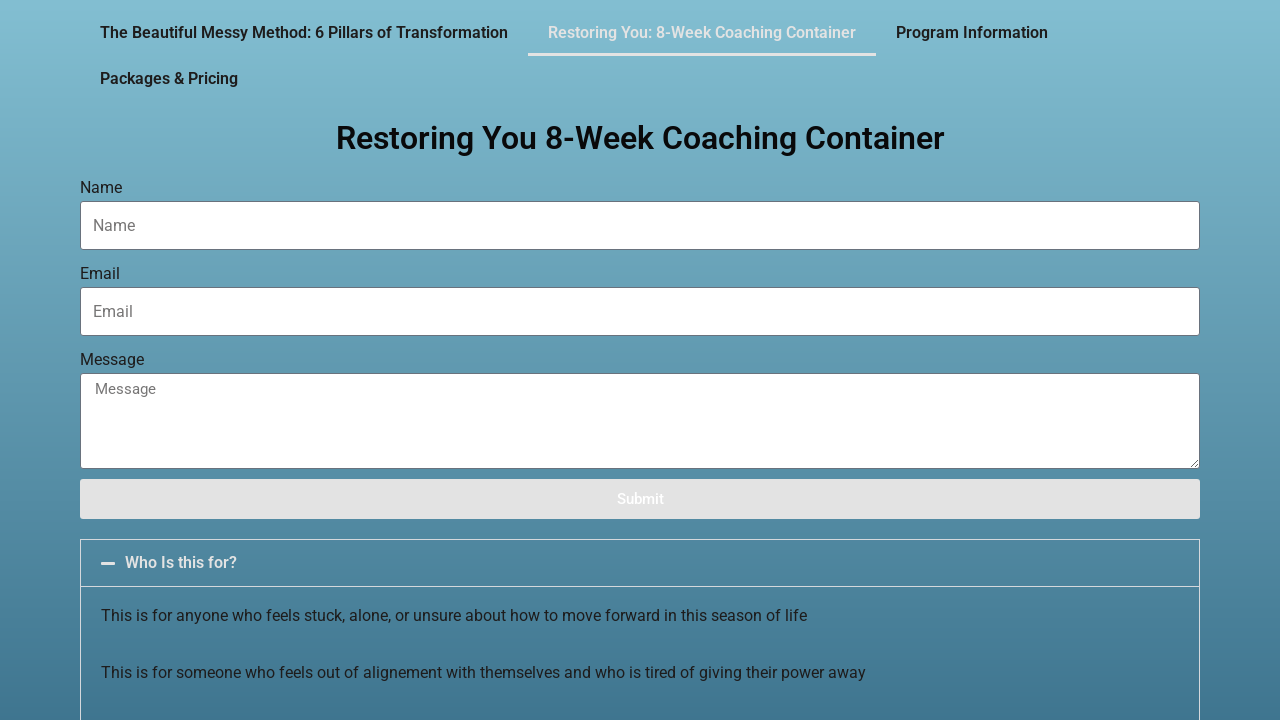

--- FILE ---
content_type: text/css
request_url: https://ourbeautifulmessylives.com/wp-content/uploads/elementor/css/post-2132.css?ver=1769498323
body_size: 1018
content:
.elementor-widget-nav-menu .elementor-nav-menu .elementor-item{font-family:var( --e-global-typography-primary-font-family ), Sans-serif;font-weight:var( --e-global-typography-primary-font-weight );}.elementor-widget-nav-menu .elementor-nav-menu--main .elementor-item{color:var( --e-global-color-text );fill:var( --e-global-color-text );}.elementor-widget-nav-menu .elementor-nav-menu--main .elementor-item:hover,
					.elementor-widget-nav-menu .elementor-nav-menu--main .elementor-item.elementor-item-active,
					.elementor-widget-nav-menu .elementor-nav-menu--main .elementor-item.highlighted,
					.elementor-widget-nav-menu .elementor-nav-menu--main .elementor-item:focus{color:var( --e-global-color-accent );fill:var( --e-global-color-accent );}.elementor-widget-nav-menu .elementor-nav-menu--main:not(.e--pointer-framed) .elementor-item:before,
					.elementor-widget-nav-menu .elementor-nav-menu--main:not(.e--pointer-framed) .elementor-item:after{background-color:var( --e-global-color-accent );}.elementor-widget-nav-menu .e--pointer-framed .elementor-item:before,
					.elementor-widget-nav-menu .e--pointer-framed .elementor-item:after{border-color:var( --e-global-color-accent );}.elementor-widget-nav-menu{--e-nav-menu-divider-color:var( --e-global-color-text );}.elementor-widget-nav-menu .elementor-nav-menu--dropdown .elementor-item, .elementor-widget-nav-menu .elementor-nav-menu--dropdown  .elementor-sub-item{font-family:var( --e-global-typography-accent-font-family ), Sans-serif;font-weight:var( --e-global-typography-accent-font-weight );}.elementor-2132 .elementor-element.elementor-element-4dfa9e3 .elementor-menu-toggle{margin:0 auto;}.elementor-widget-heading .elementor-heading-title{font-family:var( --e-global-typography-primary-font-family ), Sans-serif;font-weight:var( --e-global-typography-primary-font-weight );color:var( --e-global-color-primary );}.elementor-2132 .elementor-element.elementor-element-6b40cf1{text-align:center;}.elementor-2132 .elementor-element.elementor-element-6b40cf1 .elementor-heading-title{color:#09090A;}.elementor-widget-form .elementor-field-group > label, .elementor-widget-form .elementor-field-subgroup label{color:var( --e-global-color-text );}.elementor-widget-form .elementor-field-group > label{font-family:var( --e-global-typography-text-font-family ), Sans-serif;font-weight:var( --e-global-typography-text-font-weight );}.elementor-widget-form .elementor-field-type-html{color:var( --e-global-color-text );font-family:var( --e-global-typography-text-font-family ), Sans-serif;font-weight:var( --e-global-typography-text-font-weight );}.elementor-widget-form .elementor-field-group .elementor-field{color:var( --e-global-color-text );}.elementor-widget-form .elementor-field-group .elementor-field, .elementor-widget-form .elementor-field-subgroup label{font-family:var( --e-global-typography-text-font-family ), Sans-serif;font-weight:var( --e-global-typography-text-font-weight );}.elementor-widget-form .elementor-button{font-family:var( --e-global-typography-accent-font-family ), Sans-serif;font-weight:var( --e-global-typography-accent-font-weight );}.elementor-widget-form .e-form__buttons__wrapper__button-next{background-color:var( --e-global-color-accent );}.elementor-widget-form .elementor-button[type="submit"]{background-color:var( --e-global-color-accent );}.elementor-widget-form .e-form__buttons__wrapper__button-previous{background-color:var( --e-global-color-accent );}.elementor-widget-form .elementor-message{font-family:var( --e-global-typography-text-font-family ), Sans-serif;font-weight:var( --e-global-typography-text-font-weight );}.elementor-widget-form .e-form__indicators__indicator, .elementor-widget-form .e-form__indicators__indicator__label{font-family:var( --e-global-typography-accent-font-family ), Sans-serif;font-weight:var( --e-global-typography-accent-font-weight );}.elementor-widget-form{--e-form-steps-indicator-inactive-primary-color:var( --e-global-color-text );--e-form-steps-indicator-active-primary-color:var( --e-global-color-accent );--e-form-steps-indicator-completed-primary-color:var( --e-global-color-accent );--e-form-steps-indicator-progress-color:var( --e-global-color-accent );--e-form-steps-indicator-progress-background-color:var( --e-global-color-text );--e-form-steps-indicator-progress-meter-color:var( --e-global-color-text );}.elementor-widget-form .e-form__indicators__indicator__progress__meter{font-family:var( --e-global-typography-accent-font-family ), Sans-serif;font-weight:var( --e-global-typography-accent-font-weight );}.elementor-2132 .elementor-element.elementor-element-8430a80 .elementor-field-group{padding-right:calc( 10px/2 );padding-left:calc( 10px/2 );margin-bottom:10px;}.elementor-2132 .elementor-element.elementor-element-8430a80 .elementor-form-fields-wrapper{margin-left:calc( -10px/2 );margin-right:calc( -10px/2 );margin-bottom:-10px;}.elementor-2132 .elementor-element.elementor-element-8430a80 .elementor-field-group.recaptcha_v3-bottomleft, .elementor-2132 .elementor-element.elementor-element-8430a80 .elementor-field-group.recaptcha_v3-bottomright{margin-bottom:0;}body.rtl .elementor-2132 .elementor-element.elementor-element-8430a80 .elementor-labels-inline .elementor-field-group > label{padding-left:0px;}body:not(.rtl) .elementor-2132 .elementor-element.elementor-element-8430a80 .elementor-labels-inline .elementor-field-group > label{padding-right:0px;}body .elementor-2132 .elementor-element.elementor-element-8430a80 .elementor-labels-above .elementor-field-group > label{padding-bottom:0px;}.elementor-2132 .elementor-element.elementor-element-8430a80 .elementor-field-type-html{padding-bottom:0px;}.elementor-2132 .elementor-element.elementor-element-8430a80 .elementor-field-group .elementor-field:not(.elementor-select-wrapper){background-color:#ffffff;}.elementor-2132 .elementor-element.elementor-element-8430a80 .elementor-field-group .elementor-select-wrapper select{background-color:#ffffff;}.elementor-2132 .elementor-element.elementor-element-8430a80 .e-form__buttons__wrapper__button-next{color:#ffffff;}.elementor-2132 .elementor-element.elementor-element-8430a80 .elementor-button[type="submit"]{color:#ffffff;}.elementor-2132 .elementor-element.elementor-element-8430a80 .elementor-button[type="submit"] svg *{fill:#ffffff;}.elementor-2132 .elementor-element.elementor-element-8430a80 .e-form__buttons__wrapper__button-previous{color:#ffffff;}.elementor-2132 .elementor-element.elementor-element-8430a80 .e-form__buttons__wrapper__button-next:hover{color:#ffffff;}.elementor-2132 .elementor-element.elementor-element-8430a80 .elementor-button[type="submit"]:hover{color:#ffffff;}.elementor-2132 .elementor-element.elementor-element-8430a80 .elementor-button[type="submit"]:hover svg *{fill:#ffffff;}.elementor-2132 .elementor-element.elementor-element-8430a80 .e-form__buttons__wrapper__button-previous:hover{color:#ffffff;}.elementor-2132 .elementor-element.elementor-element-8430a80{--e-form-steps-indicators-spacing:20px;--e-form-steps-indicator-padding:30px;--e-form-steps-indicator-inactive-secondary-color:#ffffff;--e-form-steps-indicator-active-secondary-color:#ffffff;--e-form-steps-indicator-completed-secondary-color:#ffffff;--e-form-steps-divider-width:1px;--e-form-steps-divider-gap:10px;}.elementor-widget-accordion .elementor-accordion-icon, .elementor-widget-accordion .elementor-accordion-title{color:var( --e-global-color-primary );}.elementor-widget-accordion .elementor-accordion-icon svg{fill:var( --e-global-color-primary );}.elementor-widget-accordion .elementor-active .elementor-accordion-icon, .elementor-widget-accordion .elementor-active .elementor-accordion-title{color:var( --e-global-color-accent );}.elementor-widget-accordion .elementor-active .elementor-accordion-icon svg{fill:var( --e-global-color-accent );}.elementor-widget-accordion .elementor-accordion-title{font-family:var( --e-global-typography-primary-font-family ), Sans-serif;font-weight:var( --e-global-typography-primary-font-weight );}.elementor-widget-accordion .elementor-tab-content{color:var( --e-global-color-text );font-family:var( --e-global-typography-text-font-family ), Sans-serif;font-weight:var( --e-global-typography-text-font-weight );}